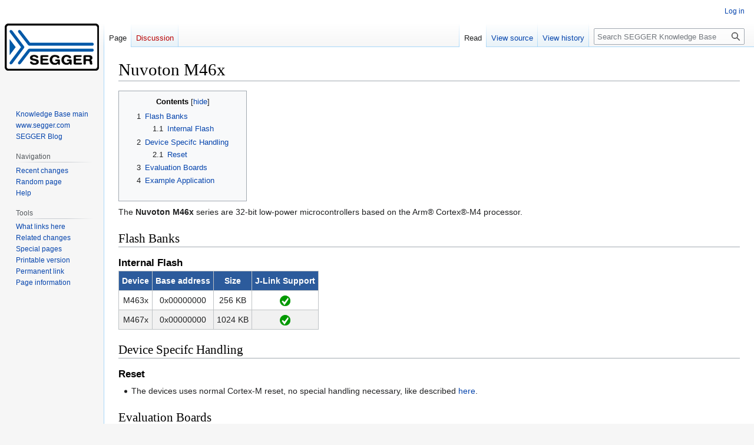

--- FILE ---
content_type: text/html; charset=UTF-8
request_url: https://kb.segger.com/Nuvoton_M46x
body_size: 4518
content:
<!DOCTYPE html>
<html class="client-nojs" lang="en" dir="ltr">
<head>
<meta charset="UTF-8"/>
<title>Nuvoton M46x - SEGGER Knowledge Base</title>
<script>document.documentElement.className="client-js";RLCONF={"wgBreakFrames":false,"wgSeparatorTransformTable":["",""],"wgDigitTransformTable":["",""],"wgDefaultDateFormat":"dmy","wgMonthNames":["","January","February","March","April","May","June","July","August","September","October","November","December"],"wgRequestId":"ec8a766d91b164fd5e03c795","wgCSPNonce":false,"wgCanonicalNamespace":"","wgCanonicalSpecialPageName":false,"wgNamespaceNumber":0,"wgPageName":"Nuvoton_M46x","wgTitle":"Nuvoton M46x","wgCurRevisionId":19565,"wgRevisionId":19565,"wgArticleId":4099,"wgIsArticle":true,"wgIsRedirect":false,"wgAction":"view","wgUserName":null,"wgUserGroups":["*"],"wgCategories":["Device families"],"wgPageContentLanguage":"en","wgPageContentModel":"wikitext","wgRelevantPageName":"Nuvoton_M46x","wgRelevantArticleId":4099,"wgIsProbablyEditable":false,"wgRelevantPageIsProbablyEditable":false,"wgRestrictionEdit":[],"wgRestrictionMove":[],"wgPopupsFlags":4};RLSTATE={"site.styles":"ready","user.styles":"ready","user":"ready","user.options":"loading","skins.vector.styles.legacy":"ready"};
RLPAGEMODULES=["site","mediawiki.page.ready","mediawiki.toc","skins.vector.legacy.js","ext.popups"];</script>
<script>(RLQ=window.RLQ||[]).push(function(){mw.loader.implement("user.options@12s5i",function($,jQuery,require,module){mw.user.tokens.set({"patrolToken":"+\\","watchToken":"+\\","csrfToken":"+\\"});});});</script>
<link rel="stylesheet" href="/load.php?lang=en&amp;modules=skins.vector.styles.legacy&amp;only=styles&amp;skin=segger"/>
<script async="" src="/load.php?lang=en&amp;modules=startup&amp;only=scripts&amp;raw=1&amp;skin=segger"></script>
<meta name="ResourceLoaderDynamicStyles" content=""/>
<link rel="stylesheet" href="/load.php?lang=en&amp;modules=site.styles&amp;only=styles&amp;skin=segger"/>
<meta name="generator" content="MediaWiki 1.39.15"/>
<meta name="format-detection" content="telephone=no"/>
<meta name="viewport" content="width=1000"/>
<link rel="icon" href="skins/segger/resources/assets/favicon.png"/>
<link rel="search" type="application/opensearchdescription+xml" href="/opensearch_desc.php" title="SEGGER Knowledge Base (en)"/>
<link rel="EditURI" type="application/rsd+xml" href="https://kb.segger.com/api.php?action=rsd"/>
<link rel="alternate" type="application/atom+xml" title="SEGGER Knowledge Base Atom feed" href="/index.php?title=Special:RecentChanges&amp;feed=atom"/>
<link rel="canonical" href="https://kb.segger.com/Nuvoton_M46x"/>
</head>
<body class="mediawiki ltr sitedir-ltr mw-hide-empty-elt ns-0 ns-subject page-Nuvoton_M46x rootpage-Nuvoton_M46x skin-segger action-view"><div id="mw-page-base" class="noprint"></div>
<div id="mw-head-base" class="noprint"></div>
<div id="content" class="mw-body" role="main">
	<a id="top"></a>
	<div id="siteNotice"></div>
	<div class="mw-indicators">
	</div>
	<h1 id="firstHeading" class="firstHeading mw-first-heading"><span class="mw-page-title-main">Nuvoton M46x</span></h1>
	<div id="bodyContent" class="vector-body">
		<div id="siteSub" class="noprint">From SEGGER Knowledge Base</div>
		<div id="contentSub"></div>
		<div id="contentSub2"></div>
		
		<div id="jump-to-nav"></div>
		<a class="mw-jump-link" href="#mw-head">Jump to navigation</a>
		<a class="mw-jump-link" href="#searchInput">Jump to search</a>
		<div id="mw-content-text" class="mw-body-content mw-content-ltr" lang="en" dir="ltr"><div class="mw-parser-output"><div id="toc" class="toc" role="navigation" aria-labelledby="mw-toc-heading"><input type="checkbox" role="button" id="toctogglecheckbox" class="toctogglecheckbox" style="display:none" /><div class="toctitle" lang="en" dir="ltr"><h2 id="mw-toc-heading">Contents</h2><span class="toctogglespan"><label class="toctogglelabel" for="toctogglecheckbox"></label></span></div>
<ul>
<li class="toclevel-1 tocsection-1"><a href="#Flash_Banks"><span class="tocnumber">1</span> <span class="toctext">Flash Banks</span></a>
<ul>
<li class="toclevel-2 tocsection-2"><a href="#Internal_Flash"><span class="tocnumber">1.1</span> <span class="toctext">Internal Flash</span></a></li>
</ul>
</li>
<li class="toclevel-1 tocsection-3"><a href="#Device_Specifc_Handling"><span class="tocnumber">2</span> <span class="toctext">Device Specifc Handling</span></a>
<ul>
<li class="toclevel-2 tocsection-4"><a href="#Reset"><span class="tocnumber">2.1</span> <span class="toctext">Reset</span></a></li>
</ul>
</li>
<li class="toclevel-1 tocsection-5"><a href="#Evaluation_Boards"><span class="tocnumber">3</span> <span class="toctext">Evaluation Boards</span></a></li>
<li class="toclevel-1 tocsection-6"><a href="#Example_Application"><span class="tocnumber">4</span> <span class="toctext">Example Application</span></a></li>
</ul>
</div>

<p>The <b>Nuvoton M46x</b> series are 32-bit low-power microcontrollers based on the Arm® 
Cortex®-M4 processor.<br />
</p>
<h2><span class="mw-headline" id="Flash_Banks">Flash Banks</span></h2>
<h3><span class="mw-headline" id="Internal_Flash">Internal Flash</span></h3>
<table class="seggertable">

<tbody><tr>
<th>Device</th>
<th>Base address</th>
<th>Size</th>
<th>J-Link Support
</th></tr>
<tr>
<td style="text-align:center;">M463x</td>
<td style="text-align:center;">0x00000000</td>
<td style="text-align:center;">256 KB</td>
<td style="text-align:center;"><img alt="YES.png" src="/images/6/6d/YES.png" decoding="async" loading="lazy" width="20" height="20" />
</td></tr>
<tr>
<td style="text-align:center;">M467x</td>
<td style="text-align:center;">0x00000000</td>
<td style="text-align:center;">1024 KB</td>
<td style="text-align:center;"><img alt="YES.png" src="/images/6/6d/YES.png" decoding="async" loading="lazy" width="20" height="20" />
</td></tr></tbody></table>
<h2><span class="mw-headline" id="Device_Specifc_Handling">Device Specifc Handling</span></h2>
<h3><span class="mw-headline" id="Reset">Reset</span></h3>
<ul><li>The devices uses normal Cortex-M reset, no special handling necessary, like described <a href="/J-Link_Reset_Strategies#Type_0:_Normal" title="J-Link Reset Strategies"> here</a>.</li></ul>
<h2><span class="mw-headline" id="Evaluation_Boards">Evaluation Boards</span></h2>
<ul><li>Nuvoton NuMaker-M463KG evaluation board: <a target="_blank" rel="noreferrer noopener" class="external free" href="https://wiki.segger.com/Nuvoton_NuMaker-M463KG">https://wiki.segger.com/Nuvoton_NuMaker-M463KG</a></li>
<li>Nuvoton NuMaker-M467HJ evaluation board: <a target="_blank" rel="noreferrer noopener" class="external free" href="https://wiki.segger.com/Nuvoton_NuMaker-M467HJ">https://wiki.segger.com/Nuvoton_NuMaker-M467HJ</a></li></ul>
<h2><span class="mw-headline" id="Example_Application">Example Application</span></h2>
<ul><li>Nuvoton NuMaker-M463KG evaluation board: <a target="_blank" rel="noreferrer noopener" class="external free" href="https://wiki.segger.com/Nuvoton_NuMaker-M463KG#Example_Project">https://wiki.segger.com/Nuvoton_NuMaker-M463KG#Example_Project</a></li>
<li>Nuvoton NuMaker-M467HJ evaluation board: <a target="_blank" rel="noreferrer noopener" class="external free" href="https://wiki.segger.com/Nuvoton_NuMaker-M467HJ#Example_Project">https://wiki.segger.com/Nuvoton_NuMaker-M467HJ#Example_Project</a></li></ul>
<!-- 
NewPP limit report
Cached time: 20260101215142
Cache expiry: 86400
Reduced expiry: false
Complications: [show‐toc]
CPU time usage: 0.007 seconds
Real time usage: 0.008 seconds
Preprocessor visited node count: 26/1000000
Post‐expand include size: 54/2097152 bytes
Template argument size: 0/2097152 bytes
Highest expansion depth: 2/100
Expensive parser function count: 0/100
Unstrip recursion depth: 0/20
Unstrip post‐expand size: 0/5000000 bytes
-->
<!--
Transclusion expansion time report (%,ms,calls,template)
100.00%    0.614      1 -total
 92.82%    0.570      2 Template:YES
-->

<!-- Saved in parser cache with key mysql_vf2kyv-wk1236_:pcache:idhash:4099-0!canonical and timestamp 20260101215142 and revision id 19565.
 -->
</div>
<div class="printfooter" data-nosnippet="">Retrieved from "<a dir="ltr" href="https://kb.segger.com/index.php?title=Nuvoton_M46x&amp;oldid=19565">https://kb.segger.com/index.php?title=Nuvoton_M46x&amp;oldid=19565</a>"</div></div>
		<div id="catlinks" class="catlinks" data-mw="interface"><div id="mw-normal-catlinks" class="mw-normal-catlinks"><a href="/Special:Categories" title="Special:Categories">Category</a>: <ul><li><a href="/Category:Device_families" title="Category:Device families">Device families</a></li></ul></div></div>
	</div>
</div>

<div id="mw-navigation">
	<h2>Navigation menu</h2>
	<div id="mw-head">
		

<nav id="p-personal" class="vector-menu mw-portlet mw-portlet-personal vector-user-menu-legacy" aria-labelledby="p-personal-label" role="navigation"  >
	<h3
		id="p-personal-label"
		
		class="vector-menu-heading "
	>
		<span class="vector-menu-heading-label">Personal tools</span>
	</h3>
	<div class="vector-menu-content">
		
		<ul class="vector-menu-content-list"><li id="pt-login" class="mw-list-item"><a href="/index.php?title=Special:UserLogin&amp;returnto=Nuvoton+M46x" title="You are encouraged to log in; however, it is not mandatory [o]" accesskey="o"><span>Log in</span></a></li></ul>
		
	</div>
</nav>

		<div id="left-navigation">
			

<nav id="p-namespaces" class="vector-menu mw-portlet mw-portlet-namespaces vector-menu-tabs vector-menu-tabs-legacy" aria-labelledby="p-namespaces-label" role="navigation"  >
	<h3
		id="p-namespaces-label"
		
		class="vector-menu-heading "
	>
		<span class="vector-menu-heading-label">Namespaces</span>
	</h3>
	<div class="vector-menu-content">
		
		<ul class="vector-menu-content-list"><li id="ca-nstab-main" class="selected mw-list-item"><a href="/Nuvoton_M46x" title="View the content page [c]" accesskey="c"><span>Page</span></a></li><li id="ca-talk" class="new mw-list-item"><a href="/index.php?title=Talk:Nuvoton_M46x&amp;action=edit&amp;redlink=1" rel="discussion" title="Discussion about the content page (page does not exist) [t]" accesskey="t"><span>Discussion</span></a></li></ul>
		
	</div>
</nav>

			

<nav id="p-variants" class="vector-menu mw-portlet mw-portlet-variants emptyPortlet vector-menu-dropdown" aria-labelledby="p-variants-label" role="navigation"  >
	<input type="checkbox"
		id="p-variants-checkbox"
		role="button"
		aria-haspopup="true"
		data-event-name="ui.dropdown-p-variants"
		class="vector-menu-checkbox"
		aria-labelledby="p-variants-label"
	/>
	<label
		id="p-variants-label"
		 aria-label="Change language variant"
		class="vector-menu-heading "
	>
		<span class="vector-menu-heading-label">English</span>
	</label>
	<div class="vector-menu-content">
		
		<ul class="vector-menu-content-list"></ul>
		
	</div>
</nav>

		</div>
		<div id="right-navigation">
			

<nav id="p-views" class="vector-menu mw-portlet mw-portlet-views vector-menu-tabs vector-menu-tabs-legacy" aria-labelledby="p-views-label" role="navigation"  >
	<h3
		id="p-views-label"
		
		class="vector-menu-heading "
	>
		<span class="vector-menu-heading-label">Views</span>
	</h3>
	<div class="vector-menu-content">
		
		<ul class="vector-menu-content-list"><li id="ca-view" class="selected mw-list-item"><a href="/Nuvoton_M46x"><span>Read</span></a></li><li id="ca-viewsource" class="mw-list-item"><a href="/index.php?title=Nuvoton_M46x&amp;action=edit" title="This page is protected.&#10;You can view its source [e]" accesskey="e"><span>View source</span></a></li><li id="ca-history" class="mw-list-item"><a href="/index.php?title=Nuvoton_M46x&amp;action=history" title="Past revisions of this page [h]" accesskey="h"><span>View history</span></a></li></ul>
		
	</div>
</nav>

			

<nav id="p-cactions" class="vector-menu mw-portlet mw-portlet-cactions emptyPortlet vector-menu-dropdown" aria-labelledby="p-cactions-label" role="navigation"  title="More options" >
	<input type="checkbox"
		id="p-cactions-checkbox"
		role="button"
		aria-haspopup="true"
		data-event-name="ui.dropdown-p-cactions"
		class="vector-menu-checkbox"
		aria-labelledby="p-cactions-label"
	/>
	<label
		id="p-cactions-label"
		
		class="vector-menu-heading "
	>
		<span class="vector-menu-heading-label">More</span>
	</label>
	<div class="vector-menu-content">
		
		<ul class="vector-menu-content-list"></ul>
		
	</div>
</nav>

			
<div id="p-search" role="search" class="vector-search-box-vue  vector-search-box-show-thumbnail vector-search-box-auto-expand-width vector-search-box">
	<div>
			<h3 >
				<label for="searchInput">Search</label>
			</h3>
		<form action="/index.php" id="searchform"
			class="vector-search-box-form">
			<div id="simpleSearch"
				class="vector-search-box-inner"
				 data-search-loc="header-navigation">
				<input class="vector-search-box-input"
					 type="search" name="search" placeholder="Search SEGGER Knowledge Base" aria-label="Search SEGGER Knowledge Base" autocapitalize="none" title="Search SEGGER Knowledge Base [f]" accesskey="f" id="searchInput"
				>
				<input type="hidden" name="title" value="Special:Search">
				<input id="mw-searchButton"
					 class="searchButton mw-fallbackSearchButton" type="submit" name="fulltext" title="Search the pages for this text" value="Search">
				<input id="searchButton"
					 class="searchButton" type="submit" name="go" title="Go to a page with this exact name if it exists" value="Go">
			</div>
		</form>
	</div>
</div>

		</div>
	</div>
	

<div id="mw-panel">
	<div id="p-logo" role="banner">
		<a class="mw-wiki-logo" href="/Main_Page"
			title="Visit the main page"></a>
	</div>
	

<nav id="p-links" class="vector-menu mw-portlet mw-portlet-links vector-menu-portal portal" aria-labelledby="p-links-label" role="navigation"  >
	<h3
		id="p-links-label"
		
		class="vector-menu-heading "
	>
		<span class="vector-menu-heading-label">links</span>
	</h3>
	<div class="vector-menu-content">
		
		<ul class="vector-menu-content-list"><li id="n-Knowledge-Base-main" class="mw-list-item"><a href="/Main_Page"><span>Knowledge Base main</span></a></li><li id="n-www.segger.com" class="mw-list-item"><a href="https://www.segger.com" target="_blank"><span>www.segger.com</span></a></li><li id="n-SEGGER-Blog" class="mw-list-item"><a href="https://blog.segger.com" target="_blank"><span>SEGGER Blog</span></a></li></ul>
		
	</div>
</nav>

	

<nav id="p-navigation" class="vector-menu mw-portlet mw-portlet-navigation vector-menu-portal portal" aria-labelledby="p-navigation-label" role="navigation"  >
	<h3
		id="p-navigation-label"
		
		class="vector-menu-heading "
	>
		<span class="vector-menu-heading-label">Navigation</span>
	</h3>
	<div class="vector-menu-content">
		
		<ul class="vector-menu-content-list"><li id="n-recentchanges" class="mw-list-item"><a href="/Special:RecentChanges" title="A list of recent changes in the wiki [r]" accesskey="r"><span>Recent changes</span></a></li><li id="n-randompage" class="mw-list-item"><a href="/Special:Random" title="Load a random page [x]" accesskey="x"><span>Random page</span></a></li><li id="n-help" class="mw-list-item"><a href="https://www.mediawiki.org/wiki/Special:MyLanguage/Help:Contents" target="_blank" title="The place to find out"><span>Help</span></a></li></ul>
		
	</div>
</nav>


<nav id="p-tb" class="vector-menu mw-portlet mw-portlet-tb vector-menu-portal portal" aria-labelledby="p-tb-label" role="navigation"  >
	<h3
		id="p-tb-label"
		
		class="vector-menu-heading "
	>
		<span class="vector-menu-heading-label">Tools</span>
	</h3>
	<div class="vector-menu-content">
		
		<ul class="vector-menu-content-list"><li id="t-whatlinkshere" class="mw-list-item"><a href="/Special:WhatLinksHere/Nuvoton_M46x" title="A list of all wiki pages that link here [j]" accesskey="j"><span>What links here</span></a></li><li id="t-recentchangeslinked" class="mw-list-item"><a href="/Special:RecentChangesLinked/Nuvoton_M46x" rel="nofollow" title="Recent changes in pages linked from this page [k]" accesskey="k"><span>Related changes</span></a></li><li id="t-specialpages" class="mw-list-item"><a href="/Special:SpecialPages" title="A list of all special pages [q]" accesskey="q"><span>Special pages</span></a></li><li id="t-print" class="mw-list-item"><a href="javascript:print();" rel="alternate" title="Printable version of this page [p]" accesskey="p"><span>Printable version</span></a></li><li id="t-permalink" class="mw-list-item"><a href="/index.php?title=Nuvoton_M46x&amp;oldid=19565" title="Permanent link to this revision of this page"><span>Permanent link</span></a></li><li id="t-info" class="mw-list-item"><a href="/index.php?title=Nuvoton_M46x&amp;action=info" title="More information about this page"><span>Page information</span></a></li></ul>
		
	</div>
</nav>

	
</div>

</div>

<footer id="footer" class="mw-footer" role="contentinfo" >
	<ul id="footer-info">
	<li id="footer-info-lastmod"> This page was last edited on 15 May 2024, at 13:59.</li>
</ul>

	<ul id="footer-places">
	<li id="footer-places-privacy"><a href="/SEGGER_Wiki:Privacy_policy">Privacy Policy</a></li>
	<li id="footer-places-about"><a href="/SEGGER_Wiki:About">About SEGGER Knowledge Base</a></li>
	<li id="footer-places-disclaimer"><a href="/SEGGER_Wiki:General_disclaimer">Disclaimers</a></li>
</ul>

	<ul id="footer-icons" class="noprint">
	<li id="footer-poweredbyico"><a href="https://www.mediawiki.org/" target="_blank"><img src="/resources/assets/poweredby_mediawiki_88x31.png" alt="Powered by MediaWiki" srcset="/resources/assets/poweredby_mediawiki_132x47.png 1.5x, /resources/assets/poweredby_mediawiki_176x62.png 2x" width="88" height="31" loading="lazy"/></a></li>
</ul>

</footer>

<script>(RLQ=window.RLQ||[]).push(function(){mw.config.set({"wgPageParseReport":{"limitreport":{"cputime":"0.007","walltime":"0.008","ppvisitednodes":{"value":26,"limit":1000000},"postexpandincludesize":{"value":54,"limit":2097152},"templateargumentsize":{"value":0,"limit":2097152},"expansiondepth":{"value":2,"limit":100},"expensivefunctioncount":{"value":0,"limit":100},"unstrip-depth":{"value":0,"limit":20},"unstrip-size":{"value":0,"limit":5000000},"timingprofile":["100.00%    0.614      1 -total"," 92.82%    0.570      2 Template:YES"]},"cachereport":{"timestamp":"20260101215142","ttl":86400,"transientcontent":false}}});mw.config.set({"wgBackendResponseTime":67});});</script>
</body>
</html>

--- FILE ---
content_type: text/css; charset=utf-8
request_url: https://kb.segger.com/load.php?lang=en&modules=site.styles&only=styles&skin=segger
body_size: -337
content:
.toclimit-2 .toclevel-1 ul,.toclimit-3 .toclevel-2 ul,.toclimit-4 .toclevel-3 ul,.toclimit-5 .toclevel-4 ul,.toclimit-6 .toclevel-5 ul,.toclimit-7 .toclevel-6 ul{display:none}#toc .toggleicon{cursor:pointer;margin-left:-20px}#toc.toc{padding-left:30px;padding-right:30px;padding-bottom:20px}table.seggertable{border:1px solid #bfc3c6;border-collapse:collapse}table.seggertable tr td{border:1px solid #bfc3c6;padding:5px}table.seggertable tr th{background-color:#2c5b9c;border-right:1px solid #bfc3c6;color:#fff;padding:5px}table.seggertable tr:nth-child(odd) td{background-color:#f1f1f1}.bar{width:25%}.bar div.bar-bg{width:100%;min-width:150px;background-color:#cadeed;margin:5px 0}.bar div.bar-bg .bar-val{background-color:#425c9a}